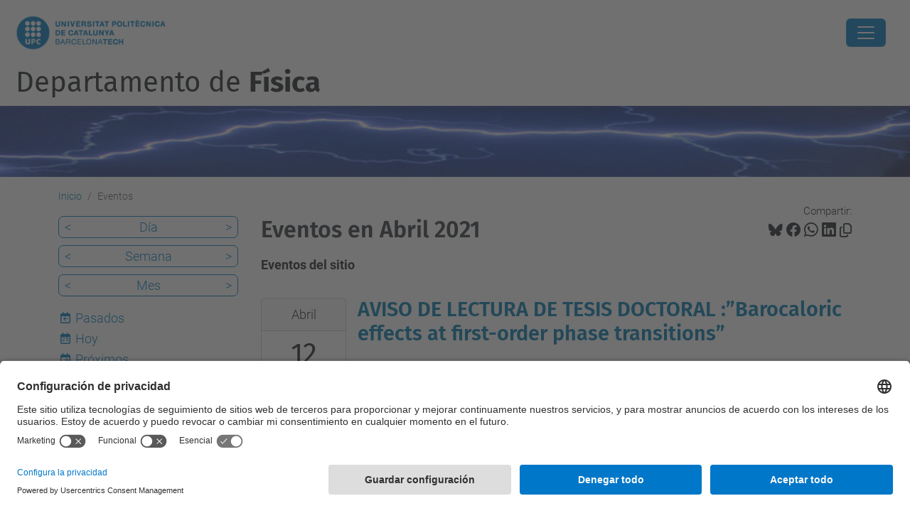

--- FILE ---
content_type: text/html;charset=utf-8
request_url: https://fisica.upc.edu/es/eventos/event_listing?mode=month&date=2021-04-21
body_size: 10814
content:
<!DOCTYPE html>
<html xmlns="http://www.w3.org/1999/xhtml" class="h-100" lang="es" xml:lang="es">

<head><meta http-equiv="Content-Type" content="text/html; charset=UTF-8" />
  <title>Eventos — Departamento de  Física — UPC. Universitat Politècnica de Catalunya</title>
  <link rel="preconnect" href="//app.usercentrics.eu" />
  <link rel="preconnect" href="//api.usercentrics.eu" />
  <link rel="preconnect" href="//privacy-proxy.usercentrics.eu" />
  <link rel="dns-prefetch" href="//app.usercentrics.eu" />
  <link rel="dns-prefetch" href="//api.usercentrics.eu" />
  <link rel="preload" href="/++theme++genweb6.theme/stylesheets/fa.min.css" as="style" onload="this.onload=null;this.rel='stylesheet'" />
  <!-- <link rel="preload" href="//app.usercentrics.eu/browser-ui/latest/loader.js" as="script"/>
  <link rel="preload" href="//privacy-proxy.usercentrics.eu/latest/uc-block.bundle.js" as="script"/> -->
  <script>
    window.UC_UI_DOMAINS = {
      crossDomainConsentSharingIFrame: 'https://www.upc.edu/cross-domain-bridge.html',
    };
  </script>
  <script id="usercentrics-cmp" src="https://app.usercentrics.eu/browser-ui/latest/loader.js" data-settings-id="k73tMWYfS" async=""></script>
  <script type="application/javascript" src="https://privacy-proxy.usercentrics.eu/latest/uc-block.bundle.js"></script>
  <script>
    uc.deactivateBlocking([
      'HkocEodjb7', // Google Analytics is not blocked
      'BJ59EidsWQ', //GTM
      'mJTPU19oR', //Google adsense
    ]);
  </script>
  <script type="text/javascript" id="gtag-consent">
    window.dataLayer = window.dataLayer || [];

    function gtag() {
      dataLayer.push(arguments);
    }
    gtag("consent", "default", {
      ad_user_data: "denied",
      ad_personalization: "denied",
      ad_storage: "denied",
      analytics_storage: "denied",
      wait_for_update: 500
    });
    gtag("set", "ads_data_redaction", true);
  </script>
  <script defer="defer" type="application/javascript" src="/++theme++genweb6.theme/js/dataTables.min.js"></script>
  <script defer="defer" type="application/javascript" src="/++theme++genweb6.theme/js/select2.min.js"></script>
<meta charset="utf-8" /><meta name="twitter:card" content="summary" /><meta property="og:site_name" content="fisica" /><meta property="og:title" content="Eventos" /><meta property="twitter:title" content="Eventos" /><meta property="og:type" content="website" /><meta property="og:description" content="Eventos del sitio" /><meta property="twitter:description" content="Eventos del sitio" /><meta property="og:url" content="https://fisica.upc.edu/es/eventos" /><meta property="twitter:url" content="https://fisica.upc.edu/es/eventos" /><meta property="og:image" content="https://fisica.upc.edu/++resource++plone-logo.svg" /><meta property="twitter:image" content="https://fisica.upc.edu/++resource++plone-logo.svg" /><meta property="og:image:type" content="image/png" /><meta name="robots" content="all" /><meta name="DC.description" content="Eventos del sitio" /><meta name="DC.date.created" content="2015-07-27T11:53:39+01:00" /><meta name="DC.date.modified" content="2025-06-16T15:51:17+01:00" /><meta name="DC.type" content="Carpeta" /><meta name="DC.format" content="text/plain" /><meta name="DC.language" content="es" /><meta name="description" /><meta name="viewport" content="width=device-width, initial-scale=1.0" /><meta name="generator" content="Plone - https://plone.org/" /><link rel="alternate" hreflang="ca" href="https://dfen.upc.edu/ca/esdeveniments" /><link rel="alternate" hreflang="en" href="https://dfen.upc.edu/en/events" /><link rel="alternate" hreflang="es" href="https://dfen.upc.edu/es/eventos" /><link rel="alternate" hreflang="x-default" href="https://dfen.upc.edu/ca/esdeveniments" /><link href="https://fisica.upc.edu/es/eventos/RSS" rel="alternate" title="Eventos - b'RSS 1.0'" type="application/rss+xml" /><link href="https://fisica.upc.edu/es/eventos/rss.xml" rel="alternate" title="Eventos - b'RSS 2.0'" type="application/rss+xml" /><link href="https://fisica.upc.edu/es/eventos/atom.xml" rel="alternate" title="Eventos - b'Atom'" type="application/rss+xml" /><link rel="canonical" href="https://fisica.upc.edu/es/eventos" /><link rel="preload icon" type="image/vnd.microsoft.icon" href="https://fisica.upc.edu/es/favicon.ico?name=favicon.ico" /><link rel="mask-icon" href="https://fisica.upc.edu/es/favicon.ico?name=favicon.ico" /><link href="https://fisica.upc.edu/es/@@search" rel="search" title="Buscar en este sitio" /><link data-bundle="easyform" href="https://fisica.upc.edu/++webresource++b6e63fde-4269-5984-a67a-480840700e9a/++resource++easyform.css" media="all" rel="stylesheet" type="text/css" /><link data-bundle="mosaic-css" href="https://fisica.upc.edu/++webresource++194c6646-85f9-57d9-9c89-31147d080b38/++plone++mosaic/mosaic.min.css" media="all" rel="stylesheet" type="text/css" /><link data-bundle="multilingual" href="https://fisica.upc.edu/++webresource++4b25ebfe-4288-5cbe-b3d2-cfa66e33cd82/++resource++plone.app.multilingual.stylesheet/multilingual.css" media="all" rel="stylesheet" type="text/css" /><link data-bundle="plone-fullscreen" href="https://fisica.upc.edu/++webresource++ac83a459-aa2c-5a45-80a9-9d3e95ae0847/++plone++static/plone-fullscreen/fullscreen.css" media="all" rel="stylesheet" type="text/css" /><link data-bundle="upc-bundle" href="https://fisica.upc.edu/++webresource++14ff9cc0-0eda-5e21-a9bd-22687843ae35/++theme++genweb6.upc/stylesheets/theme-upc.min.css" media="all" rel="stylesheet" type="text/css" /><link href="https://fisica.upc.edu/++webresource++d10d4e1f-c923-51c6-ba2c-64718f31d492//++theme++genweb6.theme/stylesheets/theme.min.css" media="all" rel="stylesheet" type="text/css" /><script>(function(w,d,s,l,i){w[l]=w[l]||[];w[l].push({'gtm.start':
new Date().getTime(),event:'gtm.js'});var f=d.getElementsByTagName(s)[0],
j=d.createElement(s),dl=l!='dataLayer'?'&l='+l:'';j.async=true;j.src=
'https://www.googletagmanager.com/gtm.js?id='+i+dl;f.parentNode.insertBefore(j,f);
})(window,document,'script','dataLayer','GTM-N76729');</script><script async="" src="https://www.googletagmanager.com/gtag/js?id=G-PWSE45BVMK"></script><script>
  window.dataLayer = window.dataLayer || [];
  function gtag(){dataLayer.push(arguments);}
  gtag('js', new Date());

  gtag('config', 'G-PWSE45BVMK');
</script><script data-bundle="plone-fullscreen" integrity="sha384-yAbXscL0aoE/0AkFhaGNz6d74lDy9Cz7PXfkWNqRnFm0/ewX0uoBBoyPBU5qW7Nr" src="https://fisica.upc.edu/++webresource++6aa4c841-faf5-51e8-8109-90bd97e7aa07/++plone++static/plone-fullscreen/fullscreen.js"></script><script data-bundle="plone" integrity="sha384-VpRtef0in9VvJccUgGM+OKJxMlKkCjrUuv4dmkXUjfuBQMRjcDWGNmTYiPWFcckC" src="https://fisica.upc.edu/++webresource++63fc8075-8d9c-52b0-bd0c-c7db8d9c785d/++plone++static/bundle-plone/bundle.min.js"></script><script data-bundle="datagridfield-bundle" integrity="sha384-ab8+ZO465yuhsQpCxqQ3u2HpLcOwNqxIS0HAA+laLWcfsX8+8SXtI9TSBzDJg9wf" src="https://fisica.upc.edu/++webresource++b5050647-6b73-57ea-8cc2-e492b13e1606/++resource++collective.z3cform.datagridfield/datagridfield-remote.min.js"></script><script integrity="sha384-Z0c0O7SGparpXtqZ7DqB+2xYabbv4FwSW10MAxUzrFnDh7Bfxubjpre0f7AIxrKf" src="https://fisica.upc.edu/++webresource++428ff13a-1bd4-583d-ba0b-b909e791367c//++theme++genweb6.theme/js/theme.min.js"></script></head>

<body class="d-flex flex-column h-100 col-content col-one frontend icons-on portaltype-folder section-eventos site-es template-event_listing thumbs-on userrole-anonymous viewpermission-view" id="visual-portal-wrapper" dir="ltr" data-base-url="https://fisica.upc.edu/es/eventos" data-view-url="https://fisica.upc.edu/es/eventos" data-portal-url="https://fisica.upc.edu" data-i18ncatalogurl="https://fisica.upc.edu/plonejsi18n" data-pat-pickadate="{&quot;date&quot;: {&quot;selectYears&quot;: 200}, &quot;time&quot;: {&quot;interval&quot;: 5 } }" data-pat-plone-modal="{&quot;actionOptions&quot;: {&quot;displayInModal&quot;: false}}"><div class="outer-wrapper flex-shrink-0">

    <header id="content-header" class="sticky-top">
      <div id="portal-top" class="w-100">
        


    <div id="header" class="d-flex align-items-center light-to-dark-theme">

        <a href="#main-container" class="d-none">Ir al contenido principal</a>

        <div id="portal-logos" class="d-flex me-4">
            <div id="logo-primary">

                <a href="https://www.upc.edu/es" target="_blank">

                    <img alt="Universitat Politècnica de Catalunya" title="Universitat Politècnica de Catalunya" class="img-desktop" src="https://fisica.upc.edu/@@gw-logo" />

                </a>

                

            </div>

            
        </div>

        <nav id="portal-navbar" role="navigation" class="global-navigation ms-auto">

            <ul class="navbar-nav mb-2 mb-lg-0 align-items-center" id="portal-globalnav">
                <li class="home nav-item">
                    <a class="nav-link" href="https://fisica.upc.edu/es">Inicio</a>
                </li>

                <li class="Info has_subtree nav-item"><a href="https://fisica.upc.edu/es/Info" target="_self" class="state-published nav-link" aria-haspopup="true">Información y gobierno</a><input type="checkbox" class="opener" /><label for="navitem-Info" role="button" aria-label="Información y gobierno"></label><ul class="has_subtree dropdown"><li class="presentacio nav-item"><a href="https://fisica.upc.edu/es/Info/presentacio" target="_self" class="state-published nav-link">Presentación</a></li><li class="Organs-de-govern nav-item"><a href="https://fisica.upc.edu/es/Info/Organs-de-govern" target="_self" class="state-published nav-link">Órganos de gobierno</a></li><li class="normativa nav-item"><a href="https://fisica.upc.edu/es/Info/normativa" target="_self" class="state-published nav-link">Normativa</a></li><li class="memorias-anuales nav-item"><a href="https://fisica.upc.edu/es/Info/memorias-anuales" target="_self" class="state-published nav-link">Memorias Anuales</a></li><li class="Contacto nav-item"><a href="https://fisica.upc.edu/es/Info/Contacto" target="_self" class="state-published nav-link">Contacto</a></li><li class="Secciones nav-item"><a href="https://fisica.upc.edu/es/Info/Secciones" target="_self" class="state-published nav-link">Secciones</a></li></ul></li><li class="personal-1 has_subtree nav-item"><a href="https://fisica.upc.edu/es/personal-1" target="_self" class="state-published nav-link" aria-haspopup="true">Personal</a><input type="checkbox" class="opener" /><label for="navitem-personal-1" role="button" aria-label="Personal"></label><ul class="has_subtree dropdown"><li class="profesorado nav-item"><a href="https://fisica.upc.edu/es/personal-1/profesorado" target="_self" class="state-published nav-link">Profesorado</a></li><li class="paginas-web-activas-del-personal-investigador nav-item"><a href="https://fisica.upc.edu/es/personal-1/paginas-web-activas-del-personal-investigador" target="_self" class="state-published nav-link">Páginas web activas del personal investigador</a></li><li class="personal-pre-y-postdoctoral nav-item"><a href="https://fisica.upc.edu/es/personal-1/personal-pre-y-postdoctoral" target="_self" class="state-published nav-link">Personal pre y postdoctoral</a></li><li class="personal-tecnico-de-apoyo-a-la-investigacion nav-item"><a href="https://fisica.upc.edu/es/personal-1/personal-tecnico-de-apoyo-a-la-investigacion" target="_self" class="state-published nav-link">Personal técnico de apoyo a la investigación</a></li></ul></li><li class="grado has_subtree nav-item"><a href="https://fisica.upc.edu/es/grado" target="_self" class="state-published nav-link" aria-haspopup="true">Grado</a><input type="checkbox" class="opener" /><label for="navitem-grado" role="button" aria-label="Grado"></label><ul class="has_subtree dropdown"><li class="centros-y-estudios nav-item"><a href="https://fisica.upc.edu/es/grado/centros-y-estudios" target="_self" class="state-published nav-link">Centros y Estudios</a></li><li class="enginyeria-fisica nav-item"><a href="https://fisica.upc.edu/es/grado/enginyeria-fisica" target="_self" class="state-published nav-link">Enginyeria Física</a></li></ul></li><li class="Master has_subtree nav-item"><a href="https://fisica.upc.edu/es/Master" target="_self" class="state-published nav-link" aria-haspopup="true">Master</a><input type="checkbox" class="opener" /><label for="navitem-Master" role="button" aria-label="Master"></label><ul class="has_subtree dropdown"><li class="masters-degree-in-engineering-physics nav-item"><a href="https://fisica.upc.edu/es/Master/masters-degree-in-engineering-physics" target="_self" class="state-published nav-link">Master's degree in Engineering Physics</a></li><li class="masters-degree-in-photonics nav-item"><a href="https://fisica.upc.edu/es/Master/masters-degree-in-photonics" target="_self" class="state-published nav-link">Master's degree in Photonics</a></li><li class="masters-degree-in-nuclear-engineering nav-item"><a href="https://fisica.upc.edu/es/Master/masters-degree-in-nuclear-engineering" target="_self" class="state-published nav-link">Master's degree in Nuclear Engineering</a></li><li class="masters-degree-in-aerospace-science-and-technology nav-item"><a href="https://fisica.upc.edu/es/Master/masters-degree-in-aerospace-science-and-technology" target="_self" class="state-published nav-link">Master's degree in Aerospace Science and Technology</a></li><li class="master-universitari-en-enginyeria-aeronautica nav-item"><a href="https://fisica.upc.edu/es/Master/master-universitari-en-enginyeria-aeronautica" target="_self" class="state-published nav-link">Master’s degree in Aerospace Engineering</a></li><li class="masters-degree-in-space-and-aeronautical-engineering nav-item"><a href="https://fisica.upc.edu/es/Master/masters-degree-in-space-and-aeronautical-engineering" target="_self" class="state-published nav-link">Master's degree in Space and Aeronautical Engineering</a></li><li class="ayudas-a-la-formacion-por-los-estudiantes-del-master-en-fisica-para-la-ingenieria-masters-degree-in-engineering-physics nav-item"><a href="https://fisica.upc.edu/es/Master/ayudas-a-la-formacion-por-los-estudiantes-del-master-en-fisica-para-la-ingenieria-masters-degree-in-engineering-physics" target="_self" class="state-published nav-link">Ayudas a la formación para los estudiantes del Máster en Física para la Ingeniería (Master's degree in Engineering Physics)</a></li></ul></li><li class="doctorado has_subtree nav-item"><a href="https://fisica.upc.edu/es/doctorado" target="_self" class="state-published nav-link" aria-haspopup="true">Doctorado</a><input type="checkbox" class="opener" /><label for="navitem-doctorado" role="button" aria-label="Doctorado"></label><ul class="has_subtree dropdown"><li class="doctorado-en-fisica-computacional-y-aplicada nav-item"><a href="https://fisica.upc.edu/es/doctorado/doctorado-en-fisica-computacional-y-aplicada" target="_self" class="state-published nav-link">Doctorado en Física Computacional y Aplicada</a></li><li class="doctorado-en-ingenieria-nuclear-y-de-les-radiaciones-ionizantes nav-item"><a href="https://fisica.upc.edu/es/doctorado/doctorado-en-ingenieria-nuclear-y-de-les-radiaciones-ionizantes" target="_self" class="state-published nav-link">Doctorado en Ingeniería Nuclear y de les Radiaciones Ionizantes</a></li><li class="doctorado-en-ciencia-y-tecnologia-aeroespacial nav-item"><a href="https://fisica.upc.edu/es/doctorado/doctorado-en-ciencia-y-tecnologia-aeroespacial" target="_self" class="state-published nav-link">Doctorado en Ciencia y Tecnología Aeroespacial</a></li></ul></li><li class="investigacion has_subtree nav-item"><a href="https://fisica.upc.edu/es/investigacion" target="_self" class="state-published nav-link" aria-haspopup="true">Investigación</a><input type="checkbox" class="opener" /><label for="navitem-investigacion" role="button" aria-label="Investigación"></label><ul class="has_subtree dropdown"><li class="grupos-de-investigacion nav-item"><a href="https://fisica.upc.edu/es/investigacion/grupos-de-investigacion" target="_self" class="state-published nav-link">Grupos de Investigación</a></li><li class="doctorado nav-item"><a href="https://fisica.upc.edu/es/investigacion/doctorado" target="_self" class="state-published nav-link">Doctorado</a></li><li class="fenomen-newsletter nav-item"><a href="https://fisica.upc.edu/es/investigacion/fenomen-newsletter" target="_self" class="state-published nav-link">FENOMEN newsletter</a></li><li class="dfis-research-meeting nav-item"><a href="https://fisica.upc.edu/es/investigacion/dfis-research-meeting" target="_self" class="state-published nav-link">DFIS Research Meeting</a></li><li class="premios-mejor-investigacion-predoctoral nav-item"><a href="https://fisica.upc.edu/es/investigacion/premios-mejor-investigacion-predoctoral" target="_self" class="state-published nav-link">PREMIOS A LA MEJOR INVESTIGACIÓN PREDOCTORAL</a></li><li class="noticias-de-investigacion nav-item"><a href="https://fisica.upc.edu/es/investigacion/noticias-de-investigacion" target="_self" class="state-published nav-link">Noticias de Investigación</a></li></ul></li><li class="secciones has_subtree nav-item"><a href="https://fisica.upc.edu/es/secciones" target="_self" class="state-published nav-link" aria-haspopup="true">Secciones</a><input type="checkbox" class="opener" /><label for="navitem-secciones" role="button" aria-label="Secciones"></label><ul class="has_subtree dropdown"><li class="seccion-de-fisica-1-eetac nav-item"><a href="https://fisica.upc.edu/es/secciones/seccion-de-fisica-1-eetac" target="_self" class="state-published nav-link">Sección de Física 1: EETAC</a></li><li class="seccion-de-fisica-2-epseb nav-item"><a href="https://fisica.upc.edu/es/secciones/seccion-de-fisica-2-epseb" target="_self" class="state-published nav-link">Sección de Física 2: EPSEB</a></li><li class="seccion-de-fisica-3-epsevg-i-eei nav-item"><a href="https://fisica.upc.edu/es/secciones/seccion-de-fisica-3-epsevg-i-eei" target="_self" class="state-published nav-link">Sección de Física 3: EPSEVG i EEI</a></li><li class="seccion-de-fisica-4-esab nav-item"><a href="https://fisica.upc.edu/es/secciones/seccion-de-fisica-4-esab" target="_self" class="state-published nav-link">Sección de Física 4: ESAB</a></li><li class="seccion-de-fisica-5-eseiaat-i-etsav nav-item"><a href="https://fisica.upc.edu/es/secciones/seccion-de-fisica-5-eseiaat-i-etsav" target="_self" class="state-published nav-link">Sección de Física 5: ESEIAAT i ETSAV</a></li><li class="seccion-de-fisica-6-etsab-i-fnb nav-item"><a href="https://fisica.upc.edu/es/secciones/seccion-de-fisica-6-etsab-i-fnb" target="_self" class="state-published nav-link">Sección de Física 6: ETSAB i FNB</a></li><li class="seccion-de-fisica-7-etseccpb nav-item"><a href="https://fisica.upc.edu/es/secciones/seccion-de-fisica-7-etseccpb" target="_self" class="state-published nav-link">Sección de Física 7: ETSECCPB</a></li><li class="seccion-de-fisica-8-etseib nav-item"><a href="https://fisica.upc.edu/es/secciones/seccion-de-fisica-8-etseib" target="_self" class="state-published nav-link">Sección de Física 8: ETSEIB</a></li><li class="seccion-de-fisica-9-etsetb nav-item"><a href="https://fisica.upc.edu/es/secciones/seccion-de-fisica-9-etsetb" target="_self" class="state-published nav-link">Sección de Física 9: ETSETB</a></li><li class="seccion-de-fisica-10-eebe nav-item"><a href="https://fisica.upc.edu/es/secciones/seccion-de-fisica-10-eebe" target="_self" class="state-published nav-link">Sección de Física 10. EEBE</a></li><li class="seccion-de-fisica-11-fib nav-item"><a href="https://fisica.upc.edu/es/secciones/seccion-de-fisica-11-fib" target="_self" class="state-published nav-link">Sección de Física 11: FIB</a></li><li class="sea1-seccion-de-ingenieria-aeroespacial-1-eetac nav-item"><a href="https://fisica.upc.edu/es/secciones/sea1-seccion-de-ingenieria-aeroespacial-1-eetac" target="_self" class="state-published nav-link">SEA1: Sección de Ingenieria Aeroespacial 1. EETAC</a></li><li class="sea2-seccion-de-ingenieria-aeroespacial-2-eseiaat nav-item"><a href="https://fisica.upc.edu/es/secciones/sea2-seccion-de-ingenieria-aeroespacial-2-eseiaat" target="_self" class="state-published nav-link">SEA2: Sección de Ingenieria Aeroespacial 2. ESEIAAT</a></li><li class="sen-seccion-de-ingenieria-nuclear nav-item"><a href="https://fisica.upc.edu/es/secciones/sen-seccion-de-ingenieria-nuclear" target="_self" class="state-published nav-link">SEN: Sección de Ingenieria Nuclear</a></li></ul></li><li class="division-ing-nuclear has_subtree nav-item"><a href="https://fisica.upc.edu/es/division-ing-nuclear" target="_self" class="state-published nav-link" aria-haspopup="true">Ing. Nuclear</a><input type="checkbox" class="opener" /><label for="navitem-division-ing-nuclear" role="button" aria-label="Ing. Nuclear"></label><ul class="has_subtree dropdown"><li class="seccio-enginyeria-nuclear nav-item"><a href="https://fisica.upc.edu/es/division-ing-nuclear/seccio-enginyeria-nuclear" target="_self" class="state-published nav-link">Sección Ingeniería Nuclear</a></li></ul></li><li class="eng-aeroespacial has_subtree nav-item"><a href="https://fisica.upc.edu/es/eng-aeroespacial" target="_self" class="state-published nav-link" aria-haspopup="true">Ing. Aeroespacial</a><input type="checkbox" class="opener" /><label for="navitem-eng-aeroespacial" role="button" aria-label="Ing. Aeroespacial"></label><ul class="has_subtree dropdown"><li class="EETAC nav-item"><a href="https://fisica.upc.edu/es/eng-aeroespacial/EETAC" target="_self" class="state-published nav-link">Sección Ingeniería Aeroespacial - EETAC</a></li><li class="ESEIAAT nav-item"><a href="https://fisica.upc.edu/es/eng-aeroespacial/ESEIAAT" target="_self" class="state-published nav-link">Sección Ingeniería Aeroespacial - ESEIAAT</a></li><li class="concursos-atp nav-item"><a href="https://fisica.upc.edu/es/eng-aeroespacial/concursos-atp" target="_self" class="state-published nav-link">Concursos ATP</a></li></ul></li><li class="intranet nav-item"><a href="https://fisica.upc.edu/ca/intranet" target="_self" class="state-published nav-link">Intranet</a></li>

                

                    <li class="nav-item nav-action">

                        <a title="Entrar" href="https://fisica.upc.edu/es/eventos/login" id="personaltools-login" icon="person-fill">

                        <i class="bi bi-person-fill" title="Entrar" alt="Entrar"></i>
                        </a>

                    </li>

                

                

                    <li class="has_subtree nav-item nav-lang">

                        <a href="#" class="nav-link" aria-haspopup="true">
                            <i class="bi bi-globe" alt="Idiomas" title="Idiomas"></i>
                        </a>

                        <ul class="has_subtree dropdown">
                            <li class="nav-item">
                                <a class="nav-link" href="https://fisica.upc.edu/ca?set_language=ca">
                                    <span>Català</span>
                                </a>
                            </li>
                            <li class="nav-item">
                                <a class="nav-link" href="https://fisica.upc.edu/en?set_language=en">
                                    <span>English</span>
                                </a>
                            </li>
                        </ul>
                    </li>

                
            </ul>
        </nav>

        <div id="portal-searchbox" class="nav-item">

            

    <form id="searchGadget_form" action="https://fisica.upc.edu/es/@@search" role="search" class="d-flex pat-livesearch show_images " data-pat-livesearch="ajaxUrl:https://fisica.upc.edu/es/@@ajax-search">

        <label class="hiddenStructure" for="searchGadget">Buscar</label>

        

            <input name="SearchableText" type="text" size="18" id="searchGadget" title="Buscar en el Sitio" placeholder="Buscar en el Sitio" class="searchField form-control me-3" />

            

            

        

        <button class="searchButton" type="submit" alt="Buscar" aria-label="Buscar"><i class="bi bi-search" alt="Buscar" title="Buscar"></i></button>

        <div id="portal-advanced-search" class="hiddenStructure">

            <a href="https://fisica.upc.edu/es/@@search">Búsqueda Avanzada…</a>

        </div>

    </form>


        </div>

        <div id="portal-navbar-mobile" class="d-none ms-auto" role="navigation">

            <nav class="navbar navbar-dark">

                <div class="container-fluid">

                    <button class="navbar-toggler" type="button" data-bs-toggle="offcanvas" aria-label="Close" data-bs-target="#gwMobileNavbar" aria-controls="gwMobileNavbar">

                    <span class="navbar-toggler-icon"></span>

                    </button>

                    <div class="offcanvas offcanvas-end text-bg-dark" tabindex="-1" id="gwMobileNavbar" aria-labelledby="gwMobileNavbarLabel">

                        <div class="offcanvas-header">

                            <p class="h5">Menú</p>
                            <button type="button" class="btn-close btn-close-white" data-bs-dismiss="offcanvas" aria-label="Close"></button>

                        </div>

                        <div class="offcanvas-body">

                            <div class="d-flex mt-3 mb-2" role="search">

                                <div id="portal-searchbox-mobile" class="nav-item">

                                    

    <form id="searchGadget_form_mobile" action="https://fisica.upc.edu/es/@@search" role="search" class="d-flex pat-livesearch show_images " data-pat-livesearch="ajaxUrl:https://fisica.upc.edu/es/@@ajax-search">

        <label class="hiddenStructure" for="searchGadget_mobile">Buscar</label>

        

            <input name="SearchableText" type="text" size="18" id="searchGadget_mobile" title="Buscar en el Sitio" placeholder="Buscar en el Sitio" class="searchField form-control me-3" />

            

            

        

        <button class="searchButton" type="submit" alt="Buscar" aria-label="Buscar"><i class="bi bi-search" alt="Buscar" title="Buscar"></i></button>

        <div id="portal-advanced-search_mobile" class="hiddenStructure">

            <a href="https://fisica.upc.edu/es/@@search">Búsqueda Avanzada…</a>

        </div>

    </form>



                                </div>

                            </div>

                            <ul class="navbar-nav justify-content-end flex-grow-1 pe-3">

                                <li class="nav-item">

                                    <a class="nav-link" href="https://fisica.upc.edu/es">Inicio</a>

                                </li>

                                

                                    <li class="ps-3"><hr class="mt-1 mb-1" /></li>

                                    <li class="Info has_subtree nav-item"><a href="https://fisica.upc.edu/es/Info" target="_self" class="state-published nav-link" aria-haspopup="true">Información y gobierno</a><input type="checkbox" class="opener" /><label for="navitem-Info" role="button" aria-label="Información y gobierno"></label><ul class="has_subtree dropdown"><li class="presentacio nav-item"><a href="https://fisica.upc.edu/es/Info/presentacio" target="_self" class="state-published nav-link">Presentación</a></li><li class="Organs-de-govern nav-item"><a href="https://fisica.upc.edu/es/Info/Organs-de-govern" target="_self" class="state-published nav-link">Órganos de gobierno</a></li><li class="normativa nav-item"><a href="https://fisica.upc.edu/es/Info/normativa" target="_self" class="state-published nav-link">Normativa</a></li><li class="memorias-anuales nav-item"><a href="https://fisica.upc.edu/es/Info/memorias-anuales" target="_self" class="state-published nav-link">Memorias Anuales</a></li><li class="Contacto nav-item"><a href="https://fisica.upc.edu/es/Info/Contacto" target="_self" class="state-published nav-link">Contacto</a></li><li class="Secciones nav-item"><a href="https://fisica.upc.edu/es/Info/Secciones" target="_self" class="state-published nav-link">Secciones</a></li></ul></li><li class="personal-1 has_subtree nav-item"><a href="https://fisica.upc.edu/es/personal-1" target="_self" class="state-published nav-link" aria-haspopup="true">Personal</a><input type="checkbox" class="opener" /><label for="navitem-personal-1" role="button" aria-label="Personal"></label><ul class="has_subtree dropdown"><li class="profesorado nav-item"><a href="https://fisica.upc.edu/es/personal-1/profesorado" target="_self" class="state-published nav-link">Profesorado</a></li><li class="paginas-web-activas-del-personal-investigador nav-item"><a href="https://fisica.upc.edu/es/personal-1/paginas-web-activas-del-personal-investigador" target="_self" class="state-published nav-link">Páginas web activas del personal investigador</a></li><li class="personal-pre-y-postdoctoral nav-item"><a href="https://fisica.upc.edu/es/personal-1/personal-pre-y-postdoctoral" target="_self" class="state-published nav-link">Personal pre y postdoctoral</a></li><li class="personal-tecnico-de-apoyo-a-la-investigacion nav-item"><a href="https://fisica.upc.edu/es/personal-1/personal-tecnico-de-apoyo-a-la-investigacion" target="_self" class="state-published nav-link">Personal técnico de apoyo a la investigación</a></li></ul></li><li class="grado has_subtree nav-item"><a href="https://fisica.upc.edu/es/grado" target="_self" class="state-published nav-link" aria-haspopup="true">Grado</a><input type="checkbox" class="opener" /><label for="navitem-grado" role="button" aria-label="Grado"></label><ul class="has_subtree dropdown"><li class="centros-y-estudios nav-item"><a href="https://fisica.upc.edu/es/grado/centros-y-estudios" target="_self" class="state-published nav-link">Centros y Estudios</a></li><li class="enginyeria-fisica nav-item"><a href="https://fisica.upc.edu/es/grado/enginyeria-fisica" target="_self" class="state-published nav-link">Enginyeria Física</a></li></ul></li><li class="Master has_subtree nav-item"><a href="https://fisica.upc.edu/es/Master" target="_self" class="state-published nav-link" aria-haspopup="true">Master</a><input type="checkbox" class="opener" /><label for="navitem-Master" role="button" aria-label="Master"></label><ul class="has_subtree dropdown"><li class="masters-degree-in-engineering-physics nav-item"><a href="https://fisica.upc.edu/es/Master/masters-degree-in-engineering-physics" target="_self" class="state-published nav-link">Master's degree in Engineering Physics</a></li><li class="masters-degree-in-photonics nav-item"><a href="https://fisica.upc.edu/es/Master/masters-degree-in-photonics" target="_self" class="state-published nav-link">Master's degree in Photonics</a></li><li class="masters-degree-in-nuclear-engineering nav-item"><a href="https://fisica.upc.edu/es/Master/masters-degree-in-nuclear-engineering" target="_self" class="state-published nav-link">Master's degree in Nuclear Engineering</a></li><li class="masters-degree-in-aerospace-science-and-technology nav-item"><a href="https://fisica.upc.edu/es/Master/masters-degree-in-aerospace-science-and-technology" target="_self" class="state-published nav-link">Master's degree in Aerospace Science and Technology</a></li><li class="master-universitari-en-enginyeria-aeronautica nav-item"><a href="https://fisica.upc.edu/es/Master/master-universitari-en-enginyeria-aeronautica" target="_self" class="state-published nav-link">Master’s degree in Aerospace Engineering</a></li><li class="masters-degree-in-space-and-aeronautical-engineering nav-item"><a href="https://fisica.upc.edu/es/Master/masters-degree-in-space-and-aeronautical-engineering" target="_self" class="state-published nav-link">Master's degree in Space and Aeronautical Engineering</a></li><li class="ayudas-a-la-formacion-por-los-estudiantes-del-master-en-fisica-para-la-ingenieria-masters-degree-in-engineering-physics nav-item"><a href="https://fisica.upc.edu/es/Master/ayudas-a-la-formacion-por-los-estudiantes-del-master-en-fisica-para-la-ingenieria-masters-degree-in-engineering-physics" target="_self" class="state-published nav-link">Ayudas a la formación para los estudiantes del Máster en Física para la Ingeniería (Master's degree in Engineering Physics)</a></li></ul></li><li class="doctorado has_subtree nav-item"><a href="https://fisica.upc.edu/es/doctorado" target="_self" class="state-published nav-link" aria-haspopup="true">Doctorado</a><input type="checkbox" class="opener" /><label for="navitem-doctorado" role="button" aria-label="Doctorado"></label><ul class="has_subtree dropdown"><li class="doctorado-en-fisica-computacional-y-aplicada nav-item"><a href="https://fisica.upc.edu/es/doctorado/doctorado-en-fisica-computacional-y-aplicada" target="_self" class="state-published nav-link">Doctorado en Física Computacional y Aplicada</a></li><li class="doctorado-en-ingenieria-nuclear-y-de-les-radiaciones-ionizantes nav-item"><a href="https://fisica.upc.edu/es/doctorado/doctorado-en-ingenieria-nuclear-y-de-les-radiaciones-ionizantes" target="_self" class="state-published nav-link">Doctorado en Ingeniería Nuclear y de les Radiaciones Ionizantes</a></li><li class="doctorado-en-ciencia-y-tecnologia-aeroespacial nav-item"><a href="https://fisica.upc.edu/es/doctorado/doctorado-en-ciencia-y-tecnologia-aeroespacial" target="_self" class="state-published nav-link">Doctorado en Ciencia y Tecnología Aeroespacial</a></li></ul></li><li class="investigacion has_subtree nav-item"><a href="https://fisica.upc.edu/es/investigacion" target="_self" class="state-published nav-link" aria-haspopup="true">Investigación</a><input type="checkbox" class="opener" /><label for="navitem-investigacion" role="button" aria-label="Investigación"></label><ul class="has_subtree dropdown"><li class="grupos-de-investigacion nav-item"><a href="https://fisica.upc.edu/es/investigacion/grupos-de-investigacion" target="_self" class="state-published nav-link">Grupos de Investigación</a></li><li class="doctorado nav-item"><a href="https://fisica.upc.edu/es/investigacion/doctorado" target="_self" class="state-published nav-link">Doctorado</a></li><li class="fenomen-newsletter nav-item"><a href="https://fisica.upc.edu/es/investigacion/fenomen-newsletter" target="_self" class="state-published nav-link">FENOMEN newsletter</a></li><li class="dfis-research-meeting nav-item"><a href="https://fisica.upc.edu/es/investigacion/dfis-research-meeting" target="_self" class="state-published nav-link">DFIS Research Meeting</a></li><li class="premios-mejor-investigacion-predoctoral nav-item"><a href="https://fisica.upc.edu/es/investigacion/premios-mejor-investigacion-predoctoral" target="_self" class="state-published nav-link">PREMIOS A LA MEJOR INVESTIGACIÓN PREDOCTORAL</a></li><li class="noticias-de-investigacion nav-item"><a href="https://fisica.upc.edu/es/investigacion/noticias-de-investigacion" target="_self" class="state-published nav-link">Noticias de Investigación</a></li></ul></li><li class="secciones has_subtree nav-item"><a href="https://fisica.upc.edu/es/secciones" target="_self" class="state-published nav-link" aria-haspopup="true">Secciones</a><input type="checkbox" class="opener" /><label for="navitem-secciones" role="button" aria-label="Secciones"></label><ul class="has_subtree dropdown"><li class="seccion-de-fisica-1-eetac nav-item"><a href="https://fisica.upc.edu/es/secciones/seccion-de-fisica-1-eetac" target="_self" class="state-published nav-link">Sección de Física 1: EETAC</a></li><li class="seccion-de-fisica-2-epseb nav-item"><a href="https://fisica.upc.edu/es/secciones/seccion-de-fisica-2-epseb" target="_self" class="state-published nav-link">Sección de Física 2: EPSEB</a></li><li class="seccion-de-fisica-3-epsevg-i-eei nav-item"><a href="https://fisica.upc.edu/es/secciones/seccion-de-fisica-3-epsevg-i-eei" target="_self" class="state-published nav-link">Sección de Física 3: EPSEVG i EEI</a></li><li class="seccion-de-fisica-4-esab nav-item"><a href="https://fisica.upc.edu/es/secciones/seccion-de-fisica-4-esab" target="_self" class="state-published nav-link">Sección de Física 4: ESAB</a></li><li class="seccion-de-fisica-5-eseiaat-i-etsav nav-item"><a href="https://fisica.upc.edu/es/secciones/seccion-de-fisica-5-eseiaat-i-etsav" target="_self" class="state-published nav-link">Sección de Física 5: ESEIAAT i ETSAV</a></li><li class="seccion-de-fisica-6-etsab-i-fnb nav-item"><a href="https://fisica.upc.edu/es/secciones/seccion-de-fisica-6-etsab-i-fnb" target="_self" class="state-published nav-link">Sección de Física 6: ETSAB i FNB</a></li><li class="seccion-de-fisica-7-etseccpb nav-item"><a href="https://fisica.upc.edu/es/secciones/seccion-de-fisica-7-etseccpb" target="_self" class="state-published nav-link">Sección de Física 7: ETSECCPB</a></li><li class="seccion-de-fisica-8-etseib nav-item"><a href="https://fisica.upc.edu/es/secciones/seccion-de-fisica-8-etseib" target="_self" class="state-published nav-link">Sección de Física 8: ETSEIB</a></li><li class="seccion-de-fisica-9-etsetb nav-item"><a href="https://fisica.upc.edu/es/secciones/seccion-de-fisica-9-etsetb" target="_self" class="state-published nav-link">Sección de Física 9: ETSETB</a></li><li class="seccion-de-fisica-10-eebe nav-item"><a href="https://fisica.upc.edu/es/secciones/seccion-de-fisica-10-eebe" target="_self" class="state-published nav-link">Sección de Física 10. EEBE</a></li><li class="seccion-de-fisica-11-fib nav-item"><a href="https://fisica.upc.edu/es/secciones/seccion-de-fisica-11-fib" target="_self" class="state-published nav-link">Sección de Física 11: FIB</a></li><li class="sea1-seccion-de-ingenieria-aeroespacial-1-eetac nav-item"><a href="https://fisica.upc.edu/es/secciones/sea1-seccion-de-ingenieria-aeroespacial-1-eetac" target="_self" class="state-published nav-link">SEA1: Sección de Ingenieria Aeroespacial 1. EETAC</a></li><li class="sea2-seccion-de-ingenieria-aeroespacial-2-eseiaat nav-item"><a href="https://fisica.upc.edu/es/secciones/sea2-seccion-de-ingenieria-aeroespacial-2-eseiaat" target="_self" class="state-published nav-link">SEA2: Sección de Ingenieria Aeroespacial 2. ESEIAAT</a></li><li class="sen-seccion-de-ingenieria-nuclear nav-item"><a href="https://fisica.upc.edu/es/secciones/sen-seccion-de-ingenieria-nuclear" target="_self" class="state-published nav-link">SEN: Sección de Ingenieria Nuclear</a></li></ul></li><li class="division-ing-nuclear has_subtree nav-item"><a href="https://fisica.upc.edu/es/division-ing-nuclear" target="_self" class="state-published nav-link" aria-haspopup="true">Ing. Nuclear</a><input type="checkbox" class="opener" /><label for="navitem-division-ing-nuclear" role="button" aria-label="Ing. Nuclear"></label><ul class="has_subtree dropdown"><li class="seccio-enginyeria-nuclear nav-item"><a href="https://fisica.upc.edu/es/division-ing-nuclear/seccio-enginyeria-nuclear" target="_self" class="state-published nav-link">Sección Ingeniería Nuclear</a></li></ul></li><li class="eng-aeroespacial has_subtree nav-item"><a href="https://fisica.upc.edu/es/eng-aeroespacial" target="_self" class="state-published nav-link" aria-haspopup="true">Ing. Aeroespacial</a><input type="checkbox" class="opener" /><label for="navitem-eng-aeroespacial" role="button" aria-label="Ing. Aeroespacial"></label><ul class="has_subtree dropdown"><li class="EETAC nav-item"><a href="https://fisica.upc.edu/es/eng-aeroespacial/EETAC" target="_self" class="state-published nav-link">Sección Ingeniería Aeroespacial - EETAC</a></li><li class="ESEIAAT nav-item"><a href="https://fisica.upc.edu/es/eng-aeroespacial/ESEIAAT" target="_self" class="state-published nav-link">Sección Ingeniería Aeroespacial - ESEIAAT</a></li><li class="concursos-atp nav-item"><a href="https://fisica.upc.edu/es/eng-aeroespacial/concursos-atp" target="_self" class="state-published nav-link">Concursos ATP</a></li></ul></li><li class="intranet nav-item"><a href="https://fisica.upc.edu/ca/intranet" target="_self" class="state-published nav-link">Intranet</a></li>

                                

                                

                                    

                                        <li class="ps-3"><hr class="mt-1 mb-1" /></li>

                                        <li class="nav-item">

                                            <a href="https://fisica.upc.edu/es/eventos/login" title="Entrar" id="personaltools-login-mobile">

                                                <span>Entrar</span>
                                            </a>

                                        </li>

                                    

                                

                                

                                    

                                        <li class="ps-3"><hr class="mt-1 mb-1" /></li>

                                        <li class="nav-item">

                                            <a class="nav-link" href="https://fisica.upc.edu/ca?set_language=ca">

                                                <span>Català</span>

                                            </a>

                                        </li>
                                        <li class="nav-item">

                                            <a class="nav-link" href="https://fisica.upc.edu/en?set_language=en">

                                                <span>English</span>

                                            </a>

                                        </li>

                                    

                                

                            </ul>
                        </div>
                    </div>
                </div>
            </nav>
        </div>
    </div>



      </div>
    </header>

    <div id="above-content-wrapper">
      <div id="viewlet-above-content">



    <div id="hero" class="light-to-dark-theme image-hero content-hero" style="--bg-img-url: url(https://fisica.upc.edu/@@gw-hero)">

        

        

        

            <section>

                

                

                <img alt="" src="https://fisica.upc.edu/@@gw-hero" />

            </section>

        

        <div class="site_title">

            

                

                <div class="h1">
                    <a accesskey="1" class="text-decoration-none" href="https://fisica.upc.edu/es">
                        Departamento de <strong> Física</strong>
                    </a>
                </div>

            

        </div>

        

    </div>





<nav id="portal-breadcrumbs" aria-label="breadcrumb" label_breadcrumb="label_breadcrumb">
  <div class="container">
    <ol class="breadcrumb">
      <li class="breadcrumb-item"><a href="https://fisica.upc.edu/es">Inicio</a></li>
      
        
        <li class="breadcrumb-item active" aria-current="page">Eventos</li>
      
    </ol>
  </div>
</nav>
</div>
    </div>

    <div class="container">
      <div class="row">
        <aside id="global_statusmessage" class="col-12">
      

      <div>
      </div>
    </aside>
      </div>
      <main id="main-container" class="row">
        <section id="portal-column-content">

      

      

        

          <article id="content">

            

              <header>

                <div id="viewlet-above-content-title"><span id="social-tags-body" itemscope="" itemtype="http://schema.org/WebPage" style="display: none">
  <span itemprop="name">Eventos</span>
  <span itemprop="description">Eventos del sitio</span>
  <span itemprop="url">https://fisica.upc.edu/es/eventos</span>
  <span itemprop="image">https://fisica.upc.edu/++resource++plone-logo.svg</span>
</span>

<div id="social_tags">

  <p class="fs-s mb-0">
    Compartir:
  </p>

  

    <a target="_blank" href="https://bsky.app/intent/compose?text=Eventos https://fisica.upc.edu/resolveuid/8d43805ecf96432e8253bba3c0b24605" title="Bluesky">

      <i class="fa-brands fa-bluesky"></i>

    </a>

    

  

    <a target="_blank" href="https://www.facebook.com/sharer/sharer.php?u=https://fisica.upc.edu/resolveuid/8d43805ecf96432e8253bba3c0b24605" title="Facebook">

      <i class="bi bi-facebook"></i>

    </a>

    

  

    <a target="_blank" href="https://wa.me/?text=Eventos https://fisica.upc.edu/resolveuid/8d43805ecf96432e8253bba3c0b24605" title="Whatsapp">

      <i class="bi bi-whatsapp"></i>

    </a>

    

  

    <a target="_blank" href="https://www.linkedin.com/sharing/share-offsite?url=https://fisica.upc.edu/resolveuid/8d43805ecf96432e8253bba3c0b24605" title="Linkedin">

      <i class="bi bi-linkedin"></i>

    </a>

    

  

    

    <a href="#" data-bs-toggle="tooltip" id="copy-universal-link" data-url="https://fisica.upc.edu/resolveuid/8d43805ecf96432e8253bba3c0b24605" aria-label="Copiado!" data-bs-title="Copiado!" data-bs-original-title="Copiar enlace">

      <i class="fa-regular fa-copy"></i>

    </a>

  

</div>
</div>

                

      

      <h1 class="documentFirstHeading">

        

        

          Eventos en Abril 2021

        

      </h1>

      

      

    

                <div id="viewlet-below-content-title"></div>

                
                  <p class="lead">Eventos del sitio</p>

                

                <div id="viewlet-below-content-description"></div>

              </header>

              <div id="viewlet-above-content-body">
</div>

              <div id="content-core">
                
      
        

          <section>

            

              <article class="vevent tileItem d-flex align-items-start mb-3" itemscope="" itemtype="https://schema.org/Event">

                <ul class="hiddenStructure">
                  <li class="dtstart" itemprop="startDate">2021-04-12T15:00:00+02:00</li>
                  <li class="dtend" itemprop="endDate">2021-04-12T16:00:00+02:00</li>
                  <li class="location" itemprop="location" itemscope="" itemtype="http://schema.org/Place">
                    <span itemprop="address"></span>
                  </li>
                </ul>

                <div class="cal_date card me-3 flex-shrink-0 text-center">
                  <div class="cal_month card-header p-2">Abril</div>
                  <div class="card-body d-flex flex-column p-2">
                    <h3 class="cal_day card-title fs-1 m-0">12</h3>
                    <span class="cal_wkday card-text">Lunes</span>
                  </div>
                </div>

                

                <div class="cal_info clearfix">
                  <h2 class="tileHeadline">
                    <a class="url" href="https://fisica.upc.edu/es/eventos/aviso-de-lectura-de-tesis-doctoral-201dbarocaloric-effects-at-first-order-phase-transitions201d" itemprop="url">
                      <span class="summary" itemprop="name">AVISO DE LECTURA DE TESIS DOCTORAL :”Barocaloric effects at first-order phase transitions”</span>
                    </a>
                  </h2>
                  <div class="documentByLine">
                    
  

    

    
      
      
      <span class="datedisplay">12/04/2021</span> de <abbr class="dtstart" title="2021-04-12T15:00:00+02:00">15:00</abbr> a <abbr class="dtend" title="2021-04-12T16:00:00+02:00">16:00</abbr>
    

  


                  </div>

                  

                </div>

              </article>

            

              <article class="vevent tileItem d-flex align-items-start mb-3" itemscope="" itemtype="https://schema.org/Event">

                <ul class="hiddenStructure">
                  <li class="dtstart" itemprop="startDate">2021-04-23T08:00:00+02:00</li>
                  <li class="dtend" itemprop="endDate">2021-04-23T09:00:00+02:00</li>
                  <li class="location" itemprop="location" itemscope="" itemtype="http://schema.org/Place">
                    <span itemprop="address">Public videoconference of UPC members</span>
                  </li>
                </ul>

                <div class="cal_date card me-3 flex-shrink-0 text-center">
                  <div class="cal_month card-header p-2">Abril</div>
                  <div class="card-body d-flex flex-column p-2">
                    <h3 class="cal_day card-title fs-1 m-0">23</h3>
                    <span class="cal_wkday card-text">Viernes</span>
                  </div>
                </div>

                

                <div class="cal_info clearfix">
                  <h2 class="tileHeadline">
                    <a class="url" href="https://fisica.upc.edu/es/eventos/reading-of-the-doctoral-thesis" itemprop="url">
                      <span class="summary" itemprop="name">Reading of the doctoral thesis</span>
                    </a>
                  </h2>
                  <div class="documentByLine">
                    
  

    

    
      
      
      <span class="datedisplay">23/04/2021</span> de <abbr class="dtstart" title="2021-04-23T08:00:00+02:00">08:00</abbr> a <abbr class="dtend" title="2021-04-23T09:00:00+02:00">09:00</abbr>
    

  


                  </div>

                  <p class="description" itemprop="description">The Doctorate Program in Aerospace Science and Technology at the Politechnical University of Catalonia (UPC) publishes the reading of the doctoral thesis:</p>

                </div>

              </article>

            

          </section>

          

      <!-- Navigation -->


  




    

        
      
    
              </div>

              <div id="viewlet-below-content-body">






</div>

            
            <footer>
              <div id="viewlet-below-content">




</div>
            </footer>
          </article>
        
      

      
    </section>
        <aside id="portal-column-one">
        
      
        

    <div class="portletWrapper" id="portletwrapper-706c6f6e652e6c656674636f6c756d6e0a636f6e746578740a2f3132312f6669736963612f65732f6576656e746f730a63617465676f72696573" data-portlethash="706c6f6e652e6c656674636f6c756d6e0a636f6e746578740a2f3132312f6669736963612f65732f6576656e746f730a63617465676f72696573">

    

        <div class="portlet portlet-category portlet-category-events" role="complementary">

            <ul class="mode_selector list-portlet second-selector">

                <li class="select-day">

                    <a class="prev_day" href="https://fisica.upc.edu/es/eventos/event_listing?mode=day&amp;date=2021-04-20">&lt;</a>

                    <a class="mode_day" href="https://fisica.upc.edu/es/eventos/event_listing?mode=day&amp;date=2021-04-21">Día</a>

                    <a class="next_day" href="https://fisica.upc.edu/es/eventos/event_listing?mode=day&amp;date=2021-04-22">&gt;</a>

                    <input id="event_listing_calendar" type="hidden" />

                </li>

                <li class="select-week">

                  <a class="prev_week" href="https://fisica.upc.edu/es/eventos/event_listing?mode=week&amp;date=2021-04-14">&lt;</a>

                  <a class="mode_week" href="https://fisica.upc.edu/es/eventos/event_listing?mode=week&amp;date=2021-04-21">Semana</a>

                  <a class="next_week" href="https://fisica.upc.edu/es/eventos/event_listing?mode=week&amp;date=2021-04-28">&gt;</a>

                </li>

                <li class="selected select-month">

                    <a class="prev_month" href="https://fisica.upc.edu/es/eventos/event_listing?mode=month&amp;date=2021-03-31">&lt;</a>

                    <a class="mode_month" href="https://fisica.upc.edu/es/eventos/event_listing?mode=month&amp;date=2021-04-21">Mes</a>

                    <a class="next_month" href="https://fisica.upc.edu/es/eventos/event_listing?mode=month&amp;date=2021-05-01">&gt;</a>

                </li>

            </ul>

            <ul class="mode_selector list-portlet first-selector">

                <li class="select-past">

                    <span class="fa-stack smaller">
                        <i class="fa-regular fa-calendar fa-stack-2x"></i>
                        <i class="fa-solid fa-arrow-left fa-stack-1x"></i>
                    </span>

                    <a class="mode_past" href="https://fisica.upc.edu/es/eventos/event_listing?mode=past">Pasados</a>
                </li>

                <li class="select-today">

                    <span class="fa-stack smaller">
                        <i class="fa-regular fa-calendar fa-stack-2x"></i>
                        <p class="calendar-day">25</p>
                    </span>

                    <a class="today" href="https://fisica.upc.edu/es/eventos/event_listing?mode=day">Hoy</a>
                </li>

                <li class="select-future">

                    <span class="fa-stack smaller">
                        <i class="fa-regular fa-calendar fa-stack-2x"></i>
                        <i class="fa-solid fa-arrow-right fa-stack-1x"></i>
                    </span>

                    <a class="mode_future" href="https://fisica.upc.edu/es/eventos/event_listing?mode=future">Próximos</a>
                </li>

            </ul>

            <ul class="sub_nav list-portlet ical ps-0">
                <li>
                    <a class="mode_ical" href="https://fisica.upc.edu/es/eventos/@@event_listing_ical?mode=month&amp;date=2021-04-21 00:00:00+02:00" title="Obtenga este evento en formato iCal">
                    <i class="bi bi-calendar-plus pe-1"></i>
                    <span>iCal</span></a>
                </li>
            </ul>
            <div class="visualClear"></div>
        </div>

    

    


</div>





      
    </aside>
      </main>
      <!--/row-->
    </div>
    <!--/container-->

    <footer id="portal-footer-wrapper" class="mt-auto">
      <div id="portal-footer">

      <div id="footer-logos">

  <ul class="llistatLogos" role="list">

    <li role="listitem">

      <a rel="tooltip" data-placement="top" href="http://eleccionsrectorat2025.upc.edu/" data-original-title="eleccionsrectorat2025.upc.edu">

        

        <img src="https://fisica.upc.edu/es/logosfooter-es/eleccionsrectorat2025-upc.edu/@@images/image" title="eleccionsrectorat2025.upc.edu" alt="eleccionsrectorat2025.upc.edu" />
      </a>
    </li>
    <li role="listitem">

      <a rel="tooltip" data-placement="top" href="https://www.upc.edu/es/grados" data-original-title="GRADOS">

        

        <img src="https://fisica.upc.edu/es/logosfooter-es/graus-1/@@images/image" title="GRADOS" alt="GRADOS" />
      </a>
    </li>
    <li role="listitem">

      <a rel="tooltip" data-placement="top" href="https://www.upc.edu/es/masteres" data-original-title="MASTERES UNIVERSITARIOS">

        

        <img src="https://fisica.upc.edu/es/logosfooter-es/masters-1/@@images/image" title="MASTERES UNIVERSITARIOS" alt="MASTERES UNIVERSITARIOS" />
      </a>
    </li>
    <li role="listitem">

      <a rel="tooltip" data-placement="top" href="https://futur.upc.edu/?locale=es" data-original-title="FUTUR">

        

        <img src="https://fisica.upc.edu/es/logosfooter-es/futur/@@images/image" title="FUTUR" alt="FUTUR" />
      </a>
    </li>
    <li role="listitem">

      <a rel="tooltip" data-placement="top" href="http://fisica.upc.edu/es" data-original-title="DF">

        

        <img src="https://fisica.upc.edu/es/logosfooter-es/df/@@images/image" title="DF" alt="DF" />
      </a>
    </li>
  </ul>
</div><div id="footer-contact" role="contentinfo">

    <div class="row">

      <div class="col-md-4 map">
        <h2>Dónde estamos</h2>
        <iframe class="footer-contact-map" width="100%" height="300" frameborder="0" scrolling="no" marginheight="0" marginwidth="0" src="https://maps.google.com/maps?width=100%&amp;height=300&amp;hl=es&amp;q=Campus%20Diagonal%20Nord.%20Edifici%20B5.%20C.%20Jordi%20Girona,%201-3.%2008034%20Barcelona+()&amp;t=&amp;z=15&amp;ie=UTF8&amp;iwloc=B&amp;output=embed" title="Campus Diagonal Nord, Edificio B5. C. Jordi Girona, 1-3 08034 Barcelona">
          Google Maps
        </iframe>
        
      </div>

      <div class="col-md-3 offset-md-1 contact">
        <h2>Contacto</h2>

        

        <address>
          <h2>Departamento de Física</h2>
<address>
<p>Campus Diagonal Nord, Edifici B5. C. Jordi Girona, 1-3 08034 Barcelona</p>
<p>Telèfon <b>93 4017719</b></p>
<p>A/e usd.utgcntic<picture><source srcset="https://fisica.upc.edu/ca/arroba.png/@@images/image-600-2e6625ff19f5dc8f308078778df317b7.png 600w,https://fisica.upc.edu/ca/arroba.png/@@images/image-1600-320e3f2ec58f9b4a01159baddacfaa32.png 1600w,https://fisica.upc.edu/ca/arroba.png/@@images/image-1400-e23e297a59768fdec5abac59732635c9.png 1400w,https://fisica.upc.edu/ca/arroba.png/@@images/image-1200-fb456bdb35156bb1a7027a3b0fc5a794.png 1200w,https://fisica.upc.edu/ca/arroba.png/@@images/image-1000-4135abf75b9da8fec4e6fb8eee9d67c3.png 1000w,https://fisica.upc.edu/ca/arroba.png/@@images/image-800-7223795b65fff5c1eaae0db412933451.png 800w,https://fisica.upc.edu/ca/arroba.png/@@images/image-400-559312fcd032829a1a07c74f0e2f264a.png 400w,https://fisica.upc.edu/ca/arroba.png/@@images/image-200-2df67204b918aa5e6ec1e563c9e3fbf4.png 200w,https://fisica.upc.edu/ca/arroba.png/@@images/image-128-5596525260949568b6c3052e0e99f739.png 128w,https://fisica.upc.edu/ca/arroba.png/@@images/image-64-49c1647081f0ec34424bbd3b9311c710.png 64w,https://fisica.upc.edu/ca/arroba.png/@@images/image-32-8e0b8f52d46a6ead8de7f825a69f12fc.png 32w,https://fisica.upc.edu/ca/arroba.png/@@images/image-16-c52f1ce36c9f940cae31d29833d191dd.png 16w"></source><picture><source srcset="https://fisica.upc.edu/ca/shared/pics/arroba.png/@@images/image-600-0bc2096852c882af0e26e9310285e149.png 600w,https://fisica.upc.edu/ca/shared/pics/arroba.png/@@images/image-1600-250e4096f70ef17e615fe6b443b5ea8d.png 1600w,https://fisica.upc.edu/ca/shared/pics/arroba.png/@@images/image-1400-b5528df8a93a7088bfd37cf6214c6b28.png 1400w,https://fisica.upc.edu/ca/shared/pics/arroba.png/@@images/image-1200-d1133b8a7f2c09b7878ad4a9d5e0b25a.png 1200w,https://fisica.upc.edu/ca/shared/pics/arroba.png/@@images/image-1000-56fc4913239a4b363b1fcb1451c49862.png 1000w,https://fisica.upc.edu/ca/shared/pics/arroba.png/@@images/image-800-97811217716f43f04ef042a87e68696c.png 800w,https://fisica.upc.edu/ca/shared/pics/arroba.png/@@images/image-400-12e96547176d5290a8152fffe5c50ca7.png 400w,https://fisica.upc.edu/ca/shared/pics/arroba.png/@@images/image-200-a97250f3746018a63810898b3bd903dc.png 200w,https://fisica.upc.edu/ca/shared/pics/arroba.png/@@images/image-128-12ed4e88e9ca5108cececea5a8ca2e81.png 128w,https://fisica.upc.edu/ca/shared/pics/arroba.png/@@images/image-64-c694e0c9184e07ddc37db5244bc41ff7.png 64w,https://fisica.upc.edu/ca/shared/pics/arroba.png/@@images/image-32-e868592e38968296129b5227061895b2.png 32w,https://fisica.upc.edu/ca/shared/pics/arroba.png/@@images/image-16-92f74bf9a9b7662f4e06f32f526ab96f.png 16w"></source><img alt="" class="image-richtext image-inline picture-variant-medium" height="18" loading="lazy" src="https://fisica.upc.edu/ca/shared/pics/arroba.png/@@images/image-600-0bc2096852c882af0e26e9310285e149.png" title="arroba.png" width="17" /></picture></picture>upc.edu</p>
</address>
<p></p>

          <p>
            <a href="https://fisica.upc.edu/es/contact">Formulario de contacto</a>
          </p>
        </address>

      </div>

      <div class="col-md-3 offset-md-1">

        

          

        

      </div>

    </div>

  </div><div id="footer-complementary" data-class="dark-theme" data-img="https://fisica.upc.edu/@@gw-hero">

    <div class="row">

        <div class="col-md-4 text-primary">
            <p><strong>© UPC</strong> Departamento de Física</p>
        </div>

        <div class="col-md-8">
            <nav id="complimentary-footer-nav" aria-label="Complimenatary-footer">
                <ul id="footer-menu-complementari" class="footer-container">

                    <li>
                        <span class="text-muted me-2">Desarrollado con</span>
                        <a href="https://genweb.upc.edu/ca" target="_blank">
                            <img title="genweb UPC" alt="genweb UPC" class="logoGenwebUPC" loading="lazy" src="https://fisica.upc.edu/++theme++genweb6.theme/img/genwebUPC.webp" />
                        </a>
                    </li>

                    

                    <li>
                        <a accesskey="3" href="https://fisica.upc.edu/es/sitemap" target="_self">Mapa del Sitio</a>
                    </li>

                    <li>
                        <a accesskey="0" href="https://fisica.upc.edu/es/accessibility" target="_self">Accesibilidad</a>
                    </li>

                    <li>
                        <a href="https://www.upc.edu/es/aviso-legal" target="_blank">Aviso legal</a>
                    </li>

                    <li>
                        <a href="#" target="_self" onclick="UC_UI.showSecondLayer();">Configuración de privacidad</a>
                    </li>
                </ul>
            </nav>
        </div>
    </div>
</div></div>
    </footer>
  </div><!--/outer-wrapper --><aside id="back-to-top">
    <a href="#" class="back-to-top" aria-label="Anar al començament de la pàgina">
      <svg xmlns="http://www.w3.org/2000/svg" width="16" height="16" fill="currentColor" class="bi bi-arrow-up-circle-fill" viewbox="0 0 16 16" title="Anar al començament de la pàgina">
        <path d="M16 8A8 8 0 1 0 0 8a8 8 0 0 0 16 0zm-7.5 3.5a.5.5 0 0 1-1 0V5.707L5.354 7.854a.5.5 0 1 1-.708-.708l3-3a.5.5 0 0 1 .708 0l3 3a.5.5 0 0 1-.708.708L8.5 5.707V11.5z"></path>
      </svg>
    </a>
  </aside></body>

</html>

--- FILE ---
content_type: text/css
request_url: https://fisica.upc.edu/++webresource++14ff9cc0-0eda-5e21-a9bd-22687843ae35/++theme++genweb6.upc/stylesheets/theme-upc.min.css
body_size: 598
content:
.portlet.portlet-upcnews ul.list-group li:first-child{padding-top:0}.portlet.portlet-upcnews ul.list-group .external-url-icon::before{font-size:100%;vertical-align:top;padding-top:.7em}.portlet.portlet-upcnews a[target="_blank"]::after{display:none;content:""}#footer-contact{color:var(--bs-body-bg);box-shadow:500px 0 0 0 #f2f5f6,-500px 0 0 0 #f2f5f6;padding:2em var(--gw-viewlet-horizontal-width)}#footer-contact h2{text-transform:capitalize;font-variant:all-small-caps;color:var(--bs-white);font-weight:500;font-size:2.25rem!important}#footer-contact a{color:var(--bs-white);text-decoration:none;font-weight:400}#footer-contact a:hover{font-weight:500}#footer-contact .xarxes_socials a{margin-right:.5em;color:var(--bs-gray-200);text-decoration:none;font-size:25px}#footer-contact .xarxes_socials a:hover{color:var(--bs-primary-hover)!important}#footer-contact .xarxes_socials a:hover *{color:var(--bs-primary-hover)!important}#footer-contact .xarxes_socials a[target="_blank"]::after{display:none;content:""}@media (max-width:768px){#footer-contact .map{margin-bottom:1.5rem}#footer-contact .contact{margin-bottom:1rem}}body.template-upc-controlpanel #formfield-form-widgets-treu_icones_xarxes_socials::before{font-size:1.8rem;font-weight:500;margin-bottom:1rem;display:block}html[lang=ca] body.template-upc-controlpanel #formfield-form-widgets-treu_icones_xarxes_socials::before{content:'Xarxes Socials'}html[lang=en] body.template-upc-controlpanel #formfield-form-widgets-treu_icones_xarxes_socials::before{content:'Social Networks'}html[lang=es] body.template-upc-controlpanel #formfield-form-widgets-treu_icones_xarxes_socials::before{content:'Redes Sociales'}